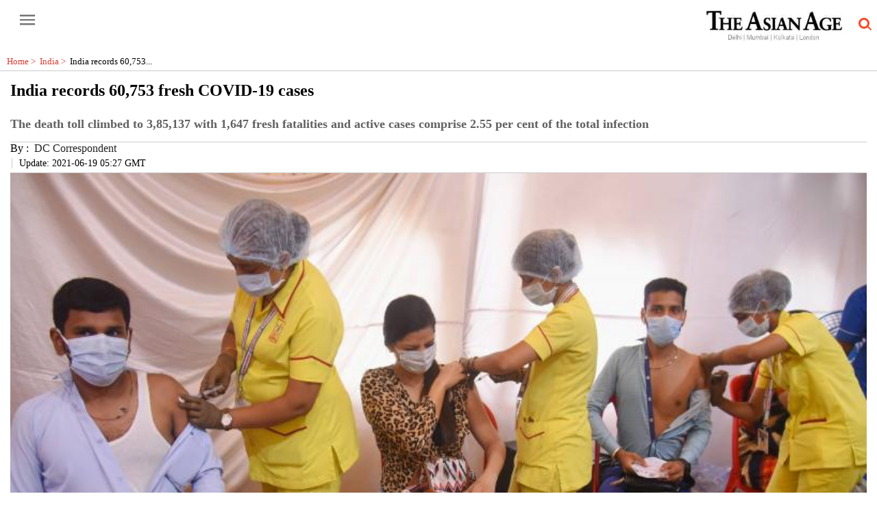

--- FILE ---
content_type: text/html; charset=utf-8
request_url: https://www.asianage.com/amp/india/all-india/190621/india-records-60753-fresh-covid-19-cases.html
body_size: 15398
content:
<!DOCTYPE html><html amp lang="en" transformed="self;v=1" i-amphtml-layout="" i-amphtml-no-boilerplate=""><head><meta charset="utf-8"><link rel="preconnect" href="https://cdn.ampproject.org"><link rel="canonical" href="https://www.asianage.com/india/all-india/190621/india-records-60753-fresh-covid-19-cases.html" itemprop="mainEntityOfPage"><meta name="viewport" content="width=device-width,minimum-scale=1,initial-scale=1"><meta http-equiv="X-UA-Compatible" content="IE=Edge"><meta name="format-detection" content="telephone=no"><meta name="HandheldFriendly" content="True"><link rel="shortcut icon" href="/images/ico/favicon.ico" type="image/x-icon"><meta name="apple-mobile-web-app-title" content="India records 60,753 fresh COVID-19 cases"><meta name="application-name" content="asian"><meta name="robots" content="max-image-preview:large"><meta name="image" content="https://s3.ap-southeast-1.amazonaws.com/images.asianage.com/images/aa-Cover-soq6ndnkeb690tvg6tibraism0-20210619105446.Medi.jpeg"><meta name="original-source" content="https://www.asianage.com/india/all-india/190621/india-records-60753-fresh-covid-19-cases.html"><link rel="preload" as="image" href="https://s3.ap-southeast-1.amazonaws.com/images.asianage.com/images/aa-Cover-soq6ndnkeb690tvg6tibraism0-20210619105446.Medi.jpeg"><title>India records 60,753 fresh COVID-19 cases</title><meta name="author" content="DC Correspondent"><meta name="description" content="The death toll climbed to 3,85,137 with 1,647 fresh fatalities and active cases comprise 2.55 per cent of the total infection"><meta name="keywords" content="1647 new fatalities, vaccine doses, Recoveries outnumbered daily cases"><meta name="news_keywords" content="1647 new fatalities, vaccine doses, Recoveries outnumbered daily cases"><meta property="article:published_time" content="2021-06-19T10:57:35+05:30"><meta property="article:modified_time" content="2021-06-20T07:52:21+05:30"><meta property="article:updated_time" content="2021-06-20T07:52:21+05:30"><meta property="article:section" content="India"><meta property="article:tag" content="COVID update"><meta property="article:tag" content="COVID second wave"><meta property="article:tag" content="1647 new fatalities"><meta property="article:tag" content="vaccine doses"><meta property="article:tag" content="Recoveries outnumbered daily cases"><meta name="google" content="notranslate"><meta http-equiv="Content-Language" content="en"><meta property="og:locale" content="en_IN"><meta name="copyright" content="The Asian Age"><meta property="og:title" content="India records 60,753 fresh COVID-19 cases | India records 60,753 fresh COVID-19 cases"><meta property="og:description" content="The death toll climbed to 3,85,137 with 1,647 fresh fatalities and active cases comprise 2.55 per cent of the total infection"><meta property="og:url" content="https://www.asianage.com/india/all-india/190621/india-records-60753-fresh-covid-19-cases.html"><meta property="og:type" content="article"><meta property="og:image" content="https://s3.ap-southeast-1.amazonaws.com/images.asianage.com/images/aa-Cover-soq6ndnkeb690tvg6tibraism0-20210619105446.Medi.jpeg"><meta property="og:author" content="DC Correspondent"><meta property="og:image:width" content="1500"><meta property="og:image:height" content="900"><meta name="twitter:card" content="summary_large_image"><meta name="twitter:title" content="India records 60,753 fresh COVID-19 cases"><meta name="twitter:description" content="The death toll climbed to 3,85,137 with 1,647 fresh fatalities and active cases comprise 2.55 per cent of the total infection"><meta name="twitter:image" content="https://s3.ap-southeast-1.amazonaws.com/images.asianage.com/images/aa-Cover-soq6ndnkeb690tvg6tibraism0-20210619105446.Medi.jpeg"><meta name="twitter:url" content="https://www.asianage.com/india/all-india/190621/india-records-60753-fresh-covid-19-cases.html"><meta property="article:tag" content="COVID update,COVID second wave,1647 new fatalities,vaccine doses,Recoveries outnumbered daily cases"><meta property="og:site_name" content="asian"><script async type="module" src="https://cdn.ampproject.org/v0.mjs" crossorigin="anonymous"></script><script async nomodule src="https://cdn.ampproject.org/v0.js" crossorigin="anonymous"></script><script async="" type="module" custom-element="amp-analytics" src="https://cdn.ampproject.org/v0/amp-analytics-0.1.mjs" crossorigin="anonymous"></script><script async="" nomodule custom-element="amp-analytics" src="https://cdn.ampproject.org/v0/amp-analytics-0.1.js" crossorigin="anonymous"></script><script async="" type="module" custom-element="amp-iframe" src="https://cdn.ampproject.org/v0/amp-iframe-0.1.mjs" crossorigin="anonymous"></script><script async="" nomodule custom-element="amp-iframe" src="https://cdn.ampproject.org/v0/amp-iframe-0.1.js" crossorigin="anonymous"></script><script async="" type="module" custom-element="amp-sidebar" src="https://cdn.ampproject.org/v0/amp-sidebar-0.1.mjs" crossorigin="anonymous"></script><script async="" nomodule custom-element="amp-sidebar" src="https://cdn.ampproject.org/v0/amp-sidebar-0.1.js" crossorigin="anonymous"></script><script async="" type="module" custom-element="amp-fit-text" src="https://cdn.ampproject.org/v0/amp-fit-text-0.1.mjs" crossorigin="anonymous"></script><script async="" nomodule custom-element="amp-fit-text" src="https://cdn.ampproject.org/v0/amp-fit-text-0.1.js" crossorigin="anonymous"></script><script async="" type="module" custom-element="amp-carousel" src="https://cdn.ampproject.org/v0/amp-carousel-0.1.mjs" crossorigin="anonymous"></script><script async="" nomodule custom-element="amp-carousel" src="https://cdn.ampproject.org/v0/amp-carousel-0.1.js" crossorigin="anonymous"></script><script async="" type="module" custom-element="amp-ad" src="https://cdn.ampproject.org/v0/amp-ad-0.1.mjs" crossorigin="anonymous"></script><script async="" nomodule custom-element="amp-ad" src="https://cdn.ampproject.org/v0/amp-ad-0.1.js" crossorigin="anonymous"></script><script async="" type="module" custom-element="amp-video" src="https://cdn.ampproject.org/v0/amp-video-0.1.mjs" crossorigin="anonymous"></script><script async="" nomodule custom-element="amp-video" src="https://cdn.ampproject.org/v0/amp-video-0.1.js" crossorigin="anonymous"></script><script async="" type="module" custom-element="amp-youtube" src="https://cdn.ampproject.org/v0/amp-youtube-0.1.mjs" crossorigin="anonymous"></script><script async="" nomodule custom-element="amp-youtube" src="https://cdn.ampproject.org/v0/amp-youtube-0.1.js" crossorigin="anonymous"></script><script async="" type="module" custom-element="amp-form" src="https://cdn.ampproject.org/v0/amp-form-0.1.mjs" crossorigin="anonymous"></script><script async="" nomodule custom-element="amp-form" src="https://cdn.ampproject.org/v0/amp-form-0.1.js" crossorigin="anonymous"></script><script async="" type="module" custom-element="amp-twitter" src="https://cdn.ampproject.org/v0/amp-twitter-0.1.mjs" crossorigin="anonymous"></script><script async="" nomodule custom-element="amp-twitter" src="https://cdn.ampproject.org/v0/amp-twitter-0.1.js" crossorigin="anonymous"></script><script async="" type="module" custom-element="amp-instagram" src="https://cdn.ampproject.org/v0/amp-instagram-0.1.mjs" crossorigin="anonymous"></script><script async="" nomodule custom-element="amp-instagram" src="https://cdn.ampproject.org/v0/amp-instagram-0.1.js" crossorigin="anonymous"></script><script async="" type="module" custom-element="amp-lightbox" src="https://cdn.ampproject.org/v0/amp-lightbox-0.1.mjs" crossorigin="anonymous"></script><script async="" nomodule custom-element="amp-lightbox" src="https://cdn.ampproject.org/v0/amp-lightbox-0.1.js" crossorigin="anonymous"></script><script type="application/ld+json">   {
    "@context" : "https://schema.org",
    "@type" : "Article",
    "name" : "asian",  "author" : [{"@type" : "Person","name" : "DC Correspondent","url" : "https://www.asianage.com/byline/dc-correspondent-1","jobTitle" : "Editor","image"  : { "@context" : "https://schema.org",  "@type" : "ImageObject",  "contentUrl" : "/images/authorplaceholder.jpg?type=1&v=2"},"sameAs" : []}],
    "datePublished" : "2021-06-19T10:57:35+05:30",
    "dateModified" : "2021-06-20T07:52:21+05:30",
    "keywords" : "1647 new fatalities, vaccine doses, Recoveries outnumbered daily cases", "interactivityType":"mixed","alternativeHeadline":"India records 60,753 fresh COVID-19 cases | India records 60,753 fresh COVID-19 cases",
    "inLanguage" : "en",
    "headline" : "India records 60,753 fresh COVID-19 cases",
     "image" : {
      "@context" : "https://schema.org",
      "@type" : "ImageObject",
      "contentUrl" : "https://s3.ap-southeast-1.amazonaws.com/images.asianage.com/images/aa-Cover-soq6ndnkeb690tvg6tibraism0-20210619105446.Medi.jpeg?width=1500&height=900",
      "height": 900,
      "width" : 1500,
      "url" : "https://s3.ap-southeast-1.amazonaws.com/images.asianage.com/images/aa-Cover-soq6ndnkeb690tvg6tibraism0-20210619105446.Medi.jpeg?width=1500&height=900"
     }, "articleSection" : "India",
    "articleBody" : "New Delhi: With 60,753 new Covid cases being reported in a day, India&#39;s total tally rose to 2,98,23,546, while the number of active cases stand at 7,60,019, the lowest in 74 days, according to Union health ministry data updated on Saturday.  The death toll climbed to 3,85,137 with 1,647 fresh fatalities and active cases comprise 2.55 per cent of the total infections, while the national COVID-19 recovery rate has improved to 96.16 per cent, the data updated at 8 am showed.  A total of 19,02,009 tests were conducted on Friday, taking the total cumulative tests conducted so far for detection of COVID-19 in the country to 38,92,07,637, it said.  The daily positivity rate was recorded 2.98 per cent. It has been less than five per cent for 12 consecutive days, the ministry said, adding that the weekly positivity rate has declined to 3.58 per cent.  Recoveries outnumbered daily cases for the 37th consecutive day and the number of people who have recuperated from the disease has increased to 2,86,78,390. The case fatality rate stands at 1.29 per cent, the data said.  Cumulatively, 27,23,88,783 COVID-19 vaccine doses have been administered so far under the nationwide vaccination drive.  India&#39;s COVID-19 tally had crossed the 20-lakh mark on August 7 last year, 30 lakh on August 23, 40 lakh on September 5 and 50 lakh on September 16.  It went past 60 lakh on September 28, 70 lakh on October 11, crossed 80 lakh on October 29, 90 lakh on November 20 and surpassed the one-crore mark on December 19 last year. The tally crossed the 2-crore mark on May 4.  The 1,647 new fatalities include 648 from Maharashtra, 287 from Tamil Nadu and 168 from Karnataka.  The 3,85,137 deaths reported so far in the country include 1,16,674 from Maharashtra, 33,602 from Karnataka, 30,835 from Tamil Nadu, 24,900 from Delhi, 22,081 from Uttar Pradesh, 17,240 from West Bengal, 15,771 from Punjab and 13,368 from Chhattisgarh.  The health ministry said that more than 70 per cent of the deaths occurred due to comorbidities.  \"Our figures are being reconciled with the Indian Council of Medical Research,\" the ministry said on its website, adding that state-wise distribution of figures is subject to further verification and reconciliation.",
    "description" : "The death toll climbed to 3,85,137 with 1,647 fresh fatalities and active cases comprise 2.55 per cent of the total infection ",
    "url" : "https://www.asianage.com/amp/india/all-india/190621/india-records-60753-fresh-covid-19-cases.html",
    "publisher" : {
      "@type" : "Organization",
       "name" : "asian",
       "url"  : "https://www.asianage.com",
       "sameAs" : [],
       "logo" : {
          "@context" : "https://schema.org",
          "@type" : "ImageObject",
          "contentUrl" : "https://www.asianage.com/images/logo.png",
          "height": "60",
          "width" : "600",
          "name"  : "asian - Logo",
          "url" : "https://www.asianage.com/images/logo.png"
      }
     },
      "mainEntityOfPage": {
           "@type": "WebPage",
           "@id": "https://www.asianage.com/amp/india/all-india/190621/india-records-60753-fresh-covid-19-cases.html"
        }
  }</script><script type="application/ld+json">   {
    "@context" : "https://schema.org",
    "@type" : "NewsArticle", "author" : [{"@type" : "Person","name" : "DC Correspondent","url" : "https://www.asianage.com/byline/dc-correspondent-1","jobTitle" : "Editor","image"  : { "@context" : "https://schema.org",  "@type" : "ImageObject",  "contentUrl" : "/images/authorplaceholder.jpg?type=1&v=2"},"sameAs" : []}],
    "datePublished" : "2021-06-19T10:57:35+05:30",
    "dateModified" : "2021-06-20T07:52:21+05:30",
    "keywords" : "1647 new fatalities, vaccine doses, Recoveries outnumbered daily cases","about": [ { "@type":"Thing","name":"COVID update"}, { "@type":"Thing","name":"COVID second wave"}, { "@type":"Thing","name":"1647 new fatalities"}, { "@type":"Thing","name":"vaccine doses"}, { "@type":"Thing","name":"Recoveries outnumbered daily cases"}],"genre":"India", "interactivityType":"mixed","alternativeHeadline":"India records 60,753 fresh COVID-19 cases | India records 60,753 fresh COVID-19 cases",
    "inLanguage" : "en",
    "headline" : "India records 60,753 fresh COVID-19 cases",
     "image" : {
      "@context" : "https://schema.org",
      "@type" : "ImageObject",
      "contentUrl" : "https://s3.ap-southeast-1.amazonaws.com/images.asianage.com/images/aa-Cover-soq6ndnkeb690tvg6tibraism0-20210619105446.Medi.jpeg?width=1500&height=900",
      "height": 900,
      "width" : 1500,
      "url" : "https://s3.ap-southeast-1.amazonaws.com/images.asianage.com/images/aa-Cover-soq6ndnkeb690tvg6tibraism0-20210619105446.Medi.jpeg?width=1500&height=900"
     }, "articleSection" : "India",
    "articleBody" : "New Delhi: With 60,753 new Covid cases being reported in a day, India&#39;s total tally rose to 2,98,23,546, while the number of active cases stand at 7,60,019, the lowest in 74 days, according to Union health ministry data updated on Saturday.  The death toll climbed to 3,85,137 with 1,647 fresh fatalities and active cases comprise 2.55 per cent of the total infections, while the national COVID-19 recovery rate has improved to 96.16 per cent, the data updated at 8 am showed.  A total of 19,02,009 tests were conducted on Friday, taking the total cumulative tests conducted so far for detection of COVID-19 in the country to 38,92,07,637, it said.  The daily positivity rate was recorded 2.98 per cent. It has been less than five per cent for 12 consecutive days, the ministry said, adding that the weekly positivity rate has declined to 3.58 per cent.  Recoveries outnumbered daily cases for the 37th consecutive day and the number of people who have recuperated from the disease has increased to 2,86,78,390. The case fatality rate stands at 1.29 per cent, the data said.  Cumulatively, 27,23,88,783 COVID-19 vaccine doses have been administered so far under the nationwide vaccination drive.  India&#39;s COVID-19 tally had crossed the 20-lakh mark on August 7 last year, 30 lakh on August 23, 40 lakh on September 5 and 50 lakh on September 16.  It went past 60 lakh on September 28, 70 lakh on October 11, crossed 80 lakh on October 29, 90 lakh on November 20 and surpassed the one-crore mark on December 19 last year. The tally crossed the 2-crore mark on May 4.  The 1,647 new fatalities include 648 from Maharashtra, 287 from Tamil Nadu and 168 from Karnataka.  The 3,85,137 deaths reported so far in the country include 1,16,674 from Maharashtra, 33,602 from Karnataka, 30,835 from Tamil Nadu, 24,900 from Delhi, 22,081 from Uttar Pradesh, 17,240 from West Bengal, 15,771 from Punjab and 13,368 from Chhattisgarh.  The health ministry said that more than 70 per cent of the deaths occurred due to comorbidities.  \"Our figures are being reconciled with the Indian Council of Medical Research,\" the ministry said on its website, adding that state-wise distribution of figures is subject to further verification and reconciliation.",
    "description" : "The death toll climbed to 3,85,137 with 1,647 fresh fatalities and active cases comprise 2.55 per cent of the total infection ",
    "url" : "https://www.asianage.com/amp/india/all-india/190621/india-records-60753-fresh-covid-19-cases.html",
    "publisher" : {
      "@type" : "Organization",
       "name" : "asian",
       "url"  : "https://www.asianage.com",
       "sameAs" : [],
       "logo" : {
          "@context" : "https://schema.org",
          "@type" : "ImageObject",
          "contentUrl" : "https://www.asianage.com/images/logo.png",
          "height": "60",
          "width" : "600",
          "name"  : "asian - Logo",
          "url" : "https://www.asianage.com/images/logo.png"
      }
     },
      "mainEntityOfPage": {
           "@type": "WebPage",
           "@id": "https://www.asianage.com/amp/india/all-india/190621/india-records-60753-fresh-covid-19-cases.html"
        }
  }</script><script type="application/ld+json">   {
    "@context" : "https://schema.org",
    "@type" : "Organization",
    "url" : "https://www.asianage.com",
    "name" : "asian",
    "sameAs" : [], 
    "logo" : {
          "@context" : "https://schema.org",
          "@type" : "ImageObject",
          "contentUrl" : "https://www.asianage.com/images/logo.png",
          "height": "60",
          "width" : "600",
          "name"  : "asian - Logo",
          "url" : "https://www.asianage.com/images/logo.png"
    }
  }</script><script type="application/ld+json">   {
    "@context" : "https://schema.org",
    "@type" : "WebSite",
    "name" : "asian",
    "author" : {
      "@type" : "Organization",
      "name" : "asian"
    },
    "keywords" : "1647 new fatalities, vaccine doses, Recoveries outnumbered daily cases",
    "interactivityType" : "mixed",
    "inLanguage" : "",
    "headline" : "India records 60,753 fresh COVID-19 cases",
    "copyrightHolder" : "The Asian Age",
    "image" : {
      "@context" : "https://schema.org",
      "@type" : "ImageObject",
      "contentUrl" : "https://s3.ap-southeast-1.amazonaws.com/images.asianage.com/images/aa-Cover-soq6ndnkeb690tvg6tibraism0-20210619105446.Medi.jpeg",
      "height": 900,
      "width" : 1500,
      "url" : "https://s3.ap-southeast-1.amazonaws.com/images.asianage.com/images/aa-Cover-soq6ndnkeb690tvg6tibraism0-20210619105446.Medi.jpeg"
     },
    "url" : "https://www.asianage.com/india/all-india/190621/india-records-60753-fresh-covid-19-cases.html",
    "publisher" : {
      "@type" : "Organization",
       "name" : "asian",
       "logo" : {
          "@context" : "https://schema.org",
          "@type" : "ImageObject",
          "contentUrl" : "https://www.asianage.com/images/logo.png",
          "height": "60",
          "width" : "600",
          "name"  : "asian - Logo",
          "url" : "https://www.asianage.com/images/logo.png"
       }
     }
  }</script><script type="application/ld+json">   {
    "@context" : "https://schema.org",
    "@type" : "BreadcrumbList",
    "name" : "BreadcrumbList",
    "itemListElement": [{ "@type":"ListItem","position":"1","item":{ "@id":"https://www.asianage.com","name":"Home"}},{"@type":"ListItem","position":"2","item":{"@id":"https://www.asianage.com/india","@type":"WebPage","name":"India"}},{"@type":"ListItem","position":"3","item":{"@id":"https://www.asianage.com/india/all-india/190621/india-records-60753-fresh-covid-19-cases.html","@type":"WebPage","name":"India records 60,753 fresh COVID-19 cases"}}]
  }</script><script type="application/ld+json">   {
    "@context" : "https://schema.org",
    "@type" : "SiteNavigationElement",
    "name":["India","World","Metros","Business","Opinion","Sports","Technology","Entertainment","Photos","Life","Newsmakers","Books","Science","Horoscope","Age on Sunday","Delhi Age","Mumbai Age","Decaf","Discourse","360 degree"], "url":["https://www.asianage.com/india","https://www.asianage.com/world","https://www.asianage.com/metros","https://www.asianage.com/business","https://www.asianage.com/opinion","https://www.asianage.com/sports","https://www.asianage.com/technology","https://www.asianage.com/entertainment","https://www.asianage.com/photos","https://www.asianage.com/life","https://www.asianage.com/newsmakers","https://www.asianage.com/books","https://www.asianage.com/science","https://www.asianage.com/horoscope","https://www.asianage.com/age-on-sunday","https://www.asianage.com/tabloid/delhi-age","https://www.asianage.com/tabloid/mumbai-age","https://www.asianage.com/decaf","https://www.asianage.com/discourse","https://www.asianage.com/360-degree"]
  }</script><script type="application/ld+json">   {
    "@context" : "https://schema.org",
    "@type" : "WebPage",
    "name" : "India records 60,753 fresh COVID-19 cases",
    "description" : "The death toll climbed to 3,85,137 with 1,647 fresh fatalities and active cases comprise 2.55 per cent of the total infection",
    "keywords" : "1647 new fatalities, vaccine doses, Recoveries outnumbered daily cases",
    "inLanguage" : "en",
    "url" : "https://www.asianage.com/india/all-india/190621/india-records-60753-fresh-covid-19-cases.html",
    "author" : {
      "@type" : "Person",
      "name" : "asian"
     },
      "speakable": {
          "@context": "https://schema.org",
          "@type": "SpeakableSpecification",
          "xPath": [
              "//h1/span",
              "/html/head/meta[@name='description']/@content"
          ]
    },
    "publisher" : {
      "@type" : "Organization",
       "name" : "asian",
       "url"  : "https://www.asianage.com",
       "sameAs" : [],
       "logo" : {
          "@context" : "https://schema.org",
          "@type" : "ImageObject",
          "contentUrl" : "https://www.asianage.com/images/logo.png",
          "height": "60",
          "width" : "600"
      }
     }
   }</script><style amp-boilerplate="">body{-webkit-animation:-amp-start 8s steps(1,end) 0s 1 normal both;-moz-animation:-amp-start 8s steps(1,end) 0s 1 normal both;-ms-animation:-amp-start 8s steps(1,end) 0s 1 normal both;animation:-amp-start 8s steps(1,end) 0s 1 normal both}@-webkit-keyframes -amp-start{from{visibility:hidden}to{visibility:visible}}@-moz-keyframes -amp-start{from{visibility:hidden}to{visibility:visible}}@-ms-keyframes -amp-start{from{visibility:hidden}to{visibility:visible}}@-o-keyframes -amp-start{from{visibility:hidden}to{visibility:visible}}@keyframes -amp-start{from{visibility:hidden}to{visibility:visible}}</style><noscript><style amp-boilerplate="">body{-webkit-animation:none;-moz-animation:none;-ms-animation:none;animation:none}</style></noscript><style amp-runtime i-amphtml-version="012409271652000">html{overflow-x:hidden!important}html.i-amphtml-fie{height:100%!important;width:100%!important}html:not([amp4ads]),html:not([amp4ads]) body{height:auto!important}html:not([amp4ads]) body{margin:0!important}body{-webkit-text-size-adjust:100%;-moz-text-size-adjust:100%;-ms-text-size-adjust:100%;text-size-adjust:100%}html.i-amphtml-singledoc.i-amphtml-embedded{-ms-touch-action:pan-y pinch-zoom;touch-action:pan-y pinch-zoom}html.i-amphtml-fie>body,html.i-amphtml-singledoc>body{overflow:visible!important}html.i-amphtml-fie:not(.i-amphtml-inabox)>body,html.i-amphtml-singledoc:not(.i-amphtml-inabox)>body{position:relative!important}html.i-amphtml-ios-embed-legacy>body{overflow-x:hidden!important;overflow-y:auto!important;position:absolute!important}html.i-amphtml-ios-embed{overflow-y:auto!important;position:static}#i-amphtml-wrapper{overflow-x:hidden!important;overflow-y:auto!important;position:absolute!important;top:0!important;left:0!important;right:0!important;bottom:0!important;margin:0!important;display:block!important}html.i-amphtml-ios-embed.i-amphtml-ios-overscroll,html.i-amphtml-ios-embed.i-amphtml-ios-overscroll>#i-amphtml-wrapper{-webkit-overflow-scrolling:touch!important}#i-amphtml-wrapper>body{position:relative!important;border-top:1px solid transparent!important}#i-amphtml-wrapper+body{visibility:visible}#i-amphtml-wrapper+body .i-amphtml-lightbox-element,#i-amphtml-wrapper+body[i-amphtml-lightbox]{visibility:hidden}#i-amphtml-wrapper+body[i-amphtml-lightbox] .i-amphtml-lightbox-element{visibility:visible}#i-amphtml-wrapper.i-amphtml-scroll-disabled,.i-amphtml-scroll-disabled{overflow-x:hidden!important;overflow-y:hidden!important}amp-instagram{padding:54px 0px 0px!important;background-color:#fff}amp-iframe iframe{box-sizing:border-box!important}[amp-access][amp-access-hide]{display:none}[subscriptions-dialog],body:not(.i-amphtml-subs-ready) [subscriptions-action],body:not(.i-amphtml-subs-ready) [subscriptions-section]{display:none!important}amp-experiment,amp-live-list>[update]{display:none}amp-list[resizable-children]>.i-amphtml-loading-container.amp-hidden{display:none!important}amp-list [fetch-error],amp-list[load-more] [load-more-button],amp-list[load-more] [load-more-end],amp-list[load-more] [load-more-failed],amp-list[load-more] [load-more-loading]{display:none}amp-list[diffable] div[role=list]{display:block}amp-story-page,amp-story[standalone]{min-height:1px!important;display:block!important;height:100%!important;margin:0!important;padding:0!important;overflow:hidden!important;width:100%!important}amp-story[standalone]{background-color:#000!important;position:relative!important}amp-story-page{background-color:#757575}amp-story .amp-active>div,amp-story .i-amphtml-loader-background{display:none!important}amp-story-page:not(:first-of-type):not([distance]):not([active]){transform:translateY(1000vh)!important}amp-autocomplete{position:relative!important;display:inline-block!important}amp-autocomplete>input,amp-autocomplete>textarea{padding:0.5rem;border:1px solid rgba(0,0,0,.33)}.i-amphtml-autocomplete-results,amp-autocomplete>input,amp-autocomplete>textarea{font-size:1rem;line-height:1.5rem}[amp-fx^=fly-in]{visibility:hidden}amp-script[nodom],amp-script[sandboxed]{position:fixed!important;top:0!important;width:1px!important;height:1px!important;overflow:hidden!important;visibility:hidden}
/*# sourceURL=/css/ampdoc.css*/[hidden]{display:none!important}.i-amphtml-element{display:inline-block}.i-amphtml-blurry-placeholder{transition:opacity 0.3s cubic-bezier(0.0,0.0,0.2,1)!important;pointer-events:none}[layout=nodisplay]:not(.i-amphtml-element){display:none!important}.i-amphtml-layout-fixed,[layout=fixed][width][height]:not(.i-amphtml-layout-fixed){display:inline-block;position:relative}.i-amphtml-layout-responsive,[layout=responsive][width][height]:not(.i-amphtml-layout-responsive),[width][height][heights]:not([layout]):not(.i-amphtml-layout-responsive),[width][height][sizes]:not(img):not([layout]):not(.i-amphtml-layout-responsive){display:block;position:relative}.i-amphtml-layout-intrinsic,[layout=intrinsic][width][height]:not(.i-amphtml-layout-intrinsic){display:inline-block;position:relative;max-width:100%}.i-amphtml-layout-intrinsic .i-amphtml-sizer{max-width:100%}.i-amphtml-intrinsic-sizer{max-width:100%;display:block!important}.i-amphtml-layout-container,.i-amphtml-layout-fixed-height,[layout=container],[layout=fixed-height][height]:not(.i-amphtml-layout-fixed-height){display:block;position:relative}.i-amphtml-layout-fill,.i-amphtml-layout-fill.i-amphtml-notbuilt,[layout=fill]:not(.i-amphtml-layout-fill),body noscript>*{display:block;overflow:hidden!important;position:absolute;top:0;left:0;bottom:0;right:0}body noscript>*{position:absolute!important;width:100%;height:100%;z-index:2}body noscript{display:inline!important}.i-amphtml-layout-flex-item,[layout=flex-item]:not(.i-amphtml-layout-flex-item){display:block;position:relative;-ms-flex:1 1 auto;flex:1 1 auto}.i-amphtml-layout-fluid{position:relative}.i-amphtml-layout-size-defined{overflow:hidden!important}.i-amphtml-layout-awaiting-size{position:absolute!important;top:auto!important;bottom:auto!important}i-amphtml-sizer{display:block!important}@supports (aspect-ratio:1/1){i-amphtml-sizer.i-amphtml-disable-ar{display:none!important}}.i-amphtml-blurry-placeholder,.i-amphtml-fill-content{display:block;height:0;max-height:100%;max-width:100%;min-height:100%;min-width:100%;width:0;margin:auto}.i-amphtml-layout-size-defined .i-amphtml-fill-content{position:absolute;top:0;left:0;bottom:0;right:0}.i-amphtml-replaced-content,.i-amphtml-screen-reader{padding:0!important;border:none!important}.i-amphtml-screen-reader{position:fixed!important;top:0px!important;left:0px!important;width:4px!important;height:4px!important;opacity:0!important;overflow:hidden!important;margin:0!important;display:block!important;visibility:visible!important}.i-amphtml-screen-reader~.i-amphtml-screen-reader{left:8px!important}.i-amphtml-screen-reader~.i-amphtml-screen-reader~.i-amphtml-screen-reader{left:12px!important}.i-amphtml-screen-reader~.i-amphtml-screen-reader~.i-amphtml-screen-reader~.i-amphtml-screen-reader{left:16px!important}.i-amphtml-unresolved{position:relative;overflow:hidden!important}.i-amphtml-select-disabled{-webkit-user-select:none!important;-ms-user-select:none!important;user-select:none!important}.i-amphtml-notbuilt,[layout]:not(.i-amphtml-element),[width][height][heights]:not([layout]):not(.i-amphtml-element),[width][height][sizes]:not(img):not([layout]):not(.i-amphtml-element){position:relative;overflow:hidden!important;color:transparent!important}.i-amphtml-notbuilt:not(.i-amphtml-layout-container)>*,[layout]:not([layout=container]):not(.i-amphtml-element)>*,[width][height][heights]:not([layout]):not(.i-amphtml-element)>*,[width][height][sizes]:not([layout]):not(.i-amphtml-element)>*{display:none}amp-img:not(.i-amphtml-element)[i-amphtml-ssr]>img.i-amphtml-fill-content{display:block}.i-amphtml-notbuilt:not(.i-amphtml-layout-container),[layout]:not([layout=container]):not(.i-amphtml-element),[width][height][heights]:not([layout]):not(.i-amphtml-element),[width][height][sizes]:not(img):not([layout]):not(.i-amphtml-element){color:transparent!important;line-height:0!important}.i-amphtml-ghost{visibility:hidden!important}.i-amphtml-element>[placeholder],[layout]:not(.i-amphtml-element)>[placeholder],[width][height][heights]:not([layout]):not(.i-amphtml-element)>[placeholder],[width][height][sizes]:not([layout]):not(.i-amphtml-element)>[placeholder]{display:block;line-height:normal}.i-amphtml-element>[placeholder].amp-hidden,.i-amphtml-element>[placeholder].hidden{visibility:hidden}.i-amphtml-element:not(.amp-notsupported)>[fallback],.i-amphtml-layout-container>[placeholder].amp-hidden,.i-amphtml-layout-container>[placeholder].hidden{display:none}.i-amphtml-layout-size-defined>[fallback],.i-amphtml-layout-size-defined>[placeholder]{position:absolute!important;top:0!important;left:0!important;right:0!important;bottom:0!important;z-index:1}amp-img[i-amphtml-ssr]:not(.i-amphtml-element)>[placeholder]{z-index:auto}.i-amphtml-notbuilt>[placeholder]{display:block!important}.i-amphtml-hidden-by-media-query{display:none!important}.i-amphtml-element-error{background:red!important;color:#fff!important;position:relative!important}.i-amphtml-element-error:before{content:attr(error-message)}i-amp-scroll-container,i-amphtml-scroll-container{position:absolute;top:0;left:0;right:0;bottom:0;display:block}i-amp-scroll-container.amp-active,i-amphtml-scroll-container.amp-active{overflow:auto;-webkit-overflow-scrolling:touch}.i-amphtml-loading-container{display:block!important;pointer-events:none;z-index:1}.i-amphtml-notbuilt>.i-amphtml-loading-container{display:block!important}.i-amphtml-loading-container.amp-hidden{visibility:hidden}.i-amphtml-element>[overflow]{cursor:pointer;position:relative;z-index:2;visibility:hidden;display:initial;line-height:normal}.i-amphtml-layout-size-defined>[overflow]{position:absolute}.i-amphtml-element>[overflow].amp-visible{visibility:visible}template{display:none!important}.amp-border-box,.amp-border-box *,.amp-border-box :after,.amp-border-box :before{box-sizing:border-box}amp-pixel{display:none!important}amp-analytics,amp-auto-ads,amp-story-auto-ads{position:fixed!important;top:0!important;width:1px!important;height:1px!important;overflow:hidden!important;visibility:hidden}amp-story{visibility:hidden!important}html.i-amphtml-fie>amp-analytics{position:initial!important}[visible-when-invalid]:not(.visible),form [submit-error],form [submit-success],form [submitting]{display:none}amp-accordion{display:block!important}@media (min-width:1px){:where(amp-accordion>section)>:first-child{margin:0;background-color:#efefef;padding-right:20px;border:1px solid #dfdfdf}:where(amp-accordion>section)>:last-child{margin:0}}amp-accordion>section{float:none!important}amp-accordion>section>*{float:none!important;display:block!important;overflow:hidden!important;position:relative!important}amp-accordion,amp-accordion>section{margin:0}amp-accordion:not(.i-amphtml-built)>section>:last-child{display:none!important}amp-accordion:not(.i-amphtml-built)>section[expanded]>:last-child{display:block!important}
/*# sourceURL=/css/ampshared.css*/

</style><style amp-custom="">*[data-hide-element]{display:none;}.newsSocialIcons li,.newsSocialIcons li a:hover{text-decoration:none}body{overflow-y:scroll}amp-sidebar{width:250px;padding-right:10px}.amp-sidebar-image{line-height:100px;vertical-align:middle}li{margin-bottom:10px;list-style:none}button{margin-left:20px}.header{background:#fff;height:62px}.header .topHeader{height:40px;margin-top:10px;margin-bottom:20px;position:relative}.leftmenuSec{float:left;width:12%;height:30px}.openmenu{border:0;width:60px;height:40px;margin-left:10px;background: transparent;}.openmenu.menu_bar{background:red}#sidebar .sub-cats,#sidebar .sub-cats a{font-size:13px;margin-left:10px;padding:2px;color: #222;}.amp-close-image{top:15px;left:225px;cursor:pointer;margin-left:-5px}.pull-right{float:right;margin-right:10px}.story-content .author-name{padding-left:5px;}h1.story_title{font-size:24px;text-align:left;padding:0px 5px;margin:0px;}.story-content{padding:5px 15px 0}.story-content .author-name,.story-content .story-time{display:inline-block;padding: 5px 2px;font-size: 14px;}.amp-carousel-button{visibility:visible;opacity:1;background-color: #9c27b0b8;}.newsSocialIcons{display:inline-block;text-align:right}.newsSocialIcons a{padding-right:5px;display:inline-block}.newsSocialIcons li{list-style:none;width:25px;height:25px;font-family:Oswald;text-transform:uppercase;background:0 0;opacity:1;line-height:30px;padding:0;margin:0 3px;float:left}.newsSocialIcons li a{color:#FFF;height:15px}.newsSocialIcons li a i{margin-right:4px}.newsSocialIcons li.facebook{border:0 solid #314b83;background-color:#314b83}.newsSocialIcons li.twitter{border:0 solid #0092ba;background-color:#0092ba}.newsSocialIcons li.googleplus,.newsSocialIcons li.gplus{border:0 solid #ab2b1d;background-color:#ab2b1d}.newsSocialIcons li.linkedin{border:0 solid #278cc0;background-color:#278cc0}.newsSocialIcons li.tumblr{border:0 solid #2C3C4C;background-color:#2C3C4C}.newsSocialIcons li.pinterest{border:0 solid #ae1319;background-color:#ae1319}.newsSocialIcons li.mail{border:0 solid #18AE91;background-color:#18AE91}.newsSocialIcons li.youtube{border:0 solid #e62117;background-color:#e62117}.newsSocialIcons li img{vertical-align:top}.newsSocialIcons ul{margin:0px;border-radius:5px;padding:5px;z-index:10;width:230px;float:left;clear:both}.newsSocialIcons li.whatsapp,.sticky li.whatsapp{border:0 solid #19d639;background-color:#24bc3d}.image_caption{display:block;padding:3px 10px;background:#eee;color:#747474;font-size:13px;}.pagi_wrap{position:relative}.pagi_wrap ul{margin:auto;display:block;text-align:center;width:615px;position:relative}.pagi_wrap ul li,.pagi_wrap ul li span{display:inline-block;text-align:center}.pagi_wrap ul li{margin:0 15px;position:relative}.pagi_wrap ul li.active a{cursor:default}.pagi_wrap ul li span{color:#333;vertical-align:middle;font-size:20px;line-height:45px;width:45px;height:45px;background:#dfebf9;border-radius:50%}.pagi_wrap ul li.active span{background:#ccc}#footer .footer-content{background-color:#f5f5f5;border-top:1px solid #fff;margin:0 auto;padding:0 0 2px;position:relative;padding:10px;box-sizing: border-box;}p.copyright{display:inline}#footer .powered-by-hocalwire{font-size:12px}p.powered-by-hocalwire{margin-right:10px;margin-top:0px;}.static-links.dark-bg{background:#0f0f0f;min-height:40px}.follow-us-block{padding-top:5px;text-align:left;color:#fff;padding-bottom:2px}#footer .footer-content .content-item{margin:0 auto;display:inline;padding:0;position:relative}#footer .footer-content .social_nav{position:relative;padding:0 0 0 10px;margin-top:-15px}#footer .follow-label{float:left}#footer .footer-content .social_nav li{float:right}#footer .footer-content .follow-us-links.newsSocialIcons{padding:5px}#footer .footer-legals{height:15px;padding-top:5px}#footer .footer-legals li.nav-legals{position:relative;padding-right:30px}#footer .footer-legals li{float:left;margin-right:10px}#footer .footer-legals li a{color:#000;text-decoration:none}.follow-us-links.newsSocialIcons{float:left}

amp-sidebar[side=left][open]{background:#fff}ul.menu{padding-left:0}.sub-menu .sub-cats a:before{content:"-";display:inline-block;margin-right:5px}.mobile-nav li{border-bottom:1px solid #ddd}.mobile-nav .sub-menu li:last-child{border-bottom:0}.mobile-nav li a{display:block;padding:5px 15px;font-size:16px;color:#000}.vertical-nav li{display:block;float:none;margin:0;padding:0}

.pagi_wrap,.pagi_wrap ul{width:100%;position:relative}.pagi_wrap ul{margin:auto;display:block;text-align:center}.pagi_wrap ul li,.pagi_wrap ul li span{display:inline-block;text-align:center}.pagi_wrap ul li{margin:0 15px;position:relative}.pagi_wrap ul li.active a{cursor:default}.pagi_wrap ul li span{vertical-align:middle;font-size:20px;line-height:45px;width:45px;height:45px;border-radius:50%;background:#ff1a1a;color:#fff}.icon-text{color:#222;}.page-pager .icon-text{background:#ff1a1a;padding:5px 15px;color:#fff;margin-top:10px}.pagi_wrap ul li.active span{background:#8c8484}.pagi_wrap ul li a{text-decoration:none}.breadcrumb-menu-wrapper{padding:5px 10px;background:#fff;border-bottom: 1px solid #CCC;font-size: 13px;}.icon-link{text-decoration:none;}.article_story_details p,.article_story_details ul li {font-size:17px;}a.editor-inserted-link{color: #c71b1b;text-decoration: none;}.similar_news {font-size:18px;text-align: center;color: #000;}.ads_common{margin-top:5px;margin-bottom:5px;padding:5px;overflow: hidden;border: 1px solid #CCC;background: #f1f2f3;}.ads_common_inside_post{text-align:center;}.similar_news_heading{border-bottom: 3px solid #eb6461;display: inline-block;padding: 5px;padding-right: 10px;font-size: 25px;margin: 20px 0px;}.hide{display:none;}#related_post{margin-bottom:30px;}a{color:#db3a2f;text-decoration: none;}.amp-search-form{width:100%;height:40px;position:relative;margin-top: 5px;}.amp-search-form .ampstart-input{float:right;width:70%;}.amp-search-form .ampstart-btn{float:right;width:30%;} .amp-search-form .ampstart-input input{width:95%;} .master-images amp-img,.article_story_details amp-img {max-width:100%;} .header-logo.logo {position:relative;width:200px;height:50px;margin-right:50px;} .header-logo.logo amp-img{object-fit: contain;}.custom-hide{display:none;}.ampstart-btn {padding:5px;border: none;font-size: 17px;background:#CCC;height: 31px;margin-top:3px;}.ampstart-input input {padding: 6px 5px;border: 1px solid #f1f2f3;margin-top: 2px;margin-left: 6px;font-size: 15px;}.breadcrumb-menu-wrapper {margin-top:5px;}ul.menu{padding-left:10px;}ul.menu li {border-bottom: 1px solid #969696;padding:5px;}#sidebar .sub-cats{padding: 3px 0px;border-top: 0px dotted #b5b5b5;}.tag-block {padding:0px;} .tag-block li {display: inline-block;background: #f7f7f7;padding: 5px;border: 1px solid #CCC;border-radius: 2px;margin:5px;}.ampList {vertical-align: top;border-bottom: 1px solid #CCC;padding: 5px 0px;}.ampListImage{width:30%;display: inline-block;vertical-align:top;}.ampListContent{width: 66%;padding-left: 3%;display: inline-block;}.scroll{white-space: nowrap;overflow-x: auto;padding: 0;background-color:#848383;margin-left: -1px;max-width: 650px;width: 100%;z-index: 99999;}.scroll{position:sticky;position:-webkit-sticky;top:0;left:0;right:0;height:var(--header-height);z-index:999999;}.menu-item{padding:5px 8px;font-size: 16px;color:#222;display: inline-block;color:#FFF;}.story-shortinfo{border-top:1px solid #CCC;border-bottom:1px solid #CCC;margin-top:10px;}.story-time span {padding-left: 10px;border-left: 1px solid#CCC;} .amp-facebook-comment amp-iframe{max-height:360px;}{width:100%;} h2.story_desc {font-size:18px;color: #616161;}  .searchmenu{margin-right:1px;margin-top:11px;position:absolute;top:0;right:0}.searchmenu button{background:0 0;border:none}[class*=icono-]{display:inline-block;vertical-align:middle;position:relative;font-style:normal;color:#f42;text-align:left;text-indent:-9999px;direction:ltr}.icono-search{border:3px solid;width:10px;height:10px;border-radius:50%;-webkit-transform:rotate(45deg);-ms-transform:rotate(45deg);transform:rotate(45deg);margin:4px 4px 8px 8px}.icono-search:before{position:absolute;left:50%;-webkit-transform:rotate(270deg);-ms-transform:rotate(270deg);transform:rotate(270deg);width:2px;height:9px;box-shadow:inset 0 0 0 32px;top:0;border-radius:0 0 1px 1px;left:14px}[class*=icono-]:after,[class*=icono-]:before{content:'';pointer-events:none}  amp-lightbox{background:rgba(0,0,0,.85)}.searchform{background:0 0;left:20%;position:absolute;top:35%;width:60%;max-width:100%;transition-delay:.5s}.searchform label{color:#f7f7f7;display:block;font-size:10px;letter-spacing:.3px;line-height:0;opacity:.6}.searchform input{background:0 0;border:1px solid #666;color:#f7f7f7;font-size:14px;font-weight:400;line-height:1;letter-spacing:.3px;text-transform:capitalize;padding:20px 0 20px 30px;margin-top:15px;width:100%}.closebutton{background:0 0;border:0;color:rgba(255,255,255,.7);border:1px solid rgba(255,255,255,.7);border-radius:30px;width:32px;height:32px;font-size:12px;text-align:center;position:absolute;top:12px;right:20px;outline:0} #searchsubmit{opacity: 0;}.buttons{background:#c5c5c5;border:1px solid #CCC;border-radius:3px;display:inline-block;padding: 5px 10px;float: none;margin:10px 0px 0px 0px;}.subscribeNow{background: #f7f8f9;padding: 10px;border: 1px solid #CCC;}.title{font-size: 24px;padding: 10px 0px;}.description{font-size:19px;} amp-sidebar[side=left][open]{background:#333}#sidebar .sub-cats,#sidebar .sub-cats a{color:#fff;text-transform:uppercase}h1.story_title{color:#000;padding:10px 0}.newsSocialIcons li{border-radius:50%}#sidebar ul li a{color:#fff} .live_update{background:#fff;text-align:center;padding-top:5px;padding-bottom:5px;margin-bottom:20px}.live_update a{font-weight:700;font-size:30px;color:#000} .live_update amp-img {width:20px;display:inline-block;} .home-icon { width: 24px;height: 12px;}.home-icon amp-img{position: absolute;} .author-name .author-social-icons{padding-left: 5px;}.fact-check-item {margin-top:5px;}.fact-check-item .fact-check-type {float:right;margin-top:10px;}  .claim-review-block{word-break: break-all;display:inline-block;border:1px solid #ccc;padding:10px}.claim-review-block .claim-value .heading{font-weight:700;font-size:16px}.claim-review-block .claim-value .value{font-weight:400;font-size:15px}.subscribe-to-us-list{margin-top:10px;border:1px solid #ccc}.subscribe-to-us-list a{width:100%;color:#000;display:inline-block;}.subscribe-to-us-list a.first{border-bottom:1px solid #ccc}.subscribe-to-us-list .social-image{float:left;max-width:100px}.subscribe-to-us-list .heading{margin:0;font-size:13px;margin-top:5px}.subscribe-to-us-list .heading.bold{font-weight:700} .author-to-right{float:right;margin-top:5px;} ul.hocal_short_desc, ul.hocal_short_desc li {list-style: disc;} ul.hocal_short_desc li::before,.article_story_details ul li::before {content: "*";color: red;content: "\2022";color: #df3c31;font-weight: bold;display: inline-block;width: 19px;margin-left: 0px;font-size: 30px;vertical-align: sub;} .credit-info{display:inline-block;width:100%;} .buzz-amp-item {padding:5px 10px;background:#f6f6f6;margin-bottom:10px;} #news_buzz_updates .buzz-timeline-wrapper{background:#f7f8f9}.buzz-timeline-wrapper .load-more-update-wrapper{text-align:center;cursor:pointer;width:100%}.buzz-timeline-wrapper .load-more-update-wrapper a{background:#737373;color:#fff;padding:4px 15px;display:inline-block;margin-bottom:10px}.buzz-timeline-wrapper .timeline{position:relative;max-width:1200px;margin:0 auto}.buzz-timeline-wrapper .timeline::after{content:"";position:absolute;width:6px;background-color:#c5c5c5;top:0;bottom:0;left:10%;margin-left:-3px}.buzz-timeline-wrapper .buzz-container{padding:10px 40px;position:relative;background-color:inherit;width:90%;list-style:none}.buzz-timeline-wrapper .buzz-container::after{content:"";position:absolute;width:14px;height:14px;right:-17px;background-color:#fff;border:4px solid #c5c5c5;top:15px;border-radius:50%;z-index:1}.buzz-timeline-wrapper .left{left:0}.buzz-timeline-wrapper .right{left:10%;text-align:right;float:none;margin-left:0}.buzz-timeline-wrapper .left::before{content:" ";height:0;position:absolute;top:22px;width:0;z-index:1;right:30px;border:medium solid #fff;border-width:10px 0 10px 10px;border-color:transparent transparent transparent #fff}.buzz-timeline-wrapper .right::before{content:" ";height:0;position:absolute;top:22px;width:0;z-index:1;left:30px;border:medium solid #fff;border-width:10px 10px 10px 0;border-color:transparent #fff transparent transparent}.buzz-timeline-wrapper .right::after{left:-13px}.buzz-timeline-wrapper .buzz_date{font-size:12px;color:#666}.buzz-timeline-wrapper .content{padding:10px 5px;background-color:#fff;color:#000;position:relative;border-radius:6px;text-align:left}.buzz-timeline-wrapper .list_image{width:25%}.buzz-timeline-wrapper h2{margin-bottom:0;font-size:15px;margin-top:0;background:#fff}.buzz-timeline-wrapper .buzz-image{margin-right:10px}.buzz-timeline-wrapper .image-and-caption-wrapper{text-align:center;position:relative;display:inline-block;float:none;width:100%}.buzz-timeline-wrapper .image-and-caption-wrapper img{max-height:400px;width:auto;float:none}.buzz-timeline-wrapper .image_caption{background:#fff}.buzz-parent-wrapper .news_updates_heading{text-align:center}.buzz-parent-wrapper .news_updates_heading a{border-bottom:2px solid #ccc;padding-left:10px;padding-right:10px}.insert-more-buzz-here{display:inline-block;position:relative;width:100%}@media screen and (max-width:600px){.buzz-timeline-wrapper .buzz-image{float:none;margin-right:0;max-width:1000%}.buzz-timeline-wrapper .list_image{width:100%}.buzz-timeline-wrapper .timeline::after{left:15px}.buzz-timeline-wrapper .buzz-container{width:100%;padding-left:45px;padding-right:15px;box-sizing:border-box}.buzz-timeline-wrapper .buzz-container::before{left:35px;border:medium solid #fff;border-width:10px 10px 10px 0;border-color:transparent #fff transparent transparent}.buzz-timeline-wrapper .left::after,.buzz-timeline-wrapper .right::after{left:4px}.buzz-timeline-wrapper .right{left:0}}.news-updates-pagination{width:100%;text-align:center;margin-top:20px;margin-bottom:20px;display:inline-block}.news-updates-pagination a{padding:10px;background:#000;margin:5px;color:#fff} #news_buzz_updates{margin-top:30px} amp-ad{z-index:9999;} .no-more-updates{text-align:center;color:#000;background:#cfcfcf;font-size:23px;padding:40px;margin-bottom:20px} .hide-on-web {display:none;} .image-slider-item-wrapper{margin:10px 0px;} amp-live-list>[update]{ background:red;color:#fff;font-weight:bold;padding:5px 10px;cursor:pointer;position:fixed;top:30%;right:0;z-index:9999999;}  #news_buzz_updates .buzz-timeline-wrapper{background:#fff}.buzz-timeline-wrapper .timeline::after{background-color:transparent}.buzz-timeline-wrapper .buzz-container{padding-left:0;padding-right:0}.buzz-timeline-wrapper .buzz-container::after{background-color:transparent;border:0 solid #c5c5c5}.buzz-timeline-wrapper .buzz-amp-item{box-shadow:0 4px 8px 0 rgba(0,0,0,.2);transition:.3s}.buzz-timeline-wrapper .right::before{display:none}.blog-share-socials-light{text-align:right;margin: 5px 10px 5px 5px;}.blog-share-socials-light li{display:inline-block;position:relative;max-width:15px;margin:0px 6px;border-radius:10px} .hocalwire-editor-list li p {display: inline;} .post-author.about-author-section{background:#f8f8f8;border:1px solid #ccc;padding:5px;display: inline-block;width: 100%;margin-top: 10px;position:relative;}.post-author.about-author-section .post-author-avatar amp-img{border-radius:50px;float:left;margin-right:20px} .advert-panel{padding:.8rem;background:#f1f2f3}advert-panel .adv-title{text-align:center;text-transform:uppercase;letter-spacing:1px;color:#b5b5b5;font-size:.6rem;margin-bottom:.5rem;margin-top:-.5rem}.advert-panel .wrap{display:block;-webkit-box-pack:center;-ms-flex-pack:center;justify-content:center}amp-ad{z-index:9999} .article_story_details figure,.image-and-caption-wrapper,.image-wrapper,.image-slider-item-wrapper,.amp-image-wrapper{position: relative;width: 100%;height: auto;min-height:195px;max-height:500px;margin:0 auto;margin-top: 5px;max-width:325px;margin-bottom:10px;} .article_story_details amp-img img,.image-and-caption-wrapper amp-img img,.image-wrapper amp-img img,.image-slider-item-wrapper amp-img img,.amp-image-wrapper amp-img img {object-fit: contain;} .min-h-500 .image-and-caption-wrapper{min-height:500px;} .article_story_details figcaption,.inside_editor_caption.image_caption{position:absolute;bottom:0;z-index:999;background:rgba(0,0,0,.4);text-align:center;padding:0;width:100%;color:#fff;}.inside_editor_caption.image_caption a,.inside_editor_caption.image_caption div,.inside_editor_caption.image_caption p,.inside_editor_caption.image_caption span{color:#fff} .article_story_details amp-img{max-height:500px;} .report-story-error-btn{display:none;} br{display:none;} amp-instagram{position: relative;} amp-instagram iframe{position:absolute;top:0px;} .pasted-from-word-wrapper>div{margin-bottom:15px} .byline-heading amp-img{width:35px;display:inline-block}.byline-heading a{font-weight:700;color:#337ab7;font-size:15px}.internal-credits-block a{color:#337ab7;font-size:12px}.author-title.has-social{margin-top:30px}.author-links.about-author-section .author-to-right{position:absolute;right:0;top:0}.author-links.about-author-section .author-to-right .author-social-icons{padding:5px} .article_story_details table{width:100%;margin-bottom:10px;margin-top:10px;display:block;overflow-x:scroll;border-spacing:0}.article_story_details table td,.article_story_details table th,.article_story_details table tr{font-size: 14px;border:1px solid #000;padding:5px;text-align:left}.article_story_details table thead{background:#eaeaea} .author-to-right .author-social-icons amp-img {margin: 2px 5px;} .image-and-caption-wrapper .inside-post-ad {display: none;} ol.hocalwire-editor-list{counter-reset:num_cntr;list-style:none;padding-left:35px}ol.hocalwire-editor-list li{counter-increment:num_cntr;position:relative;margin-bottom:10px}ol.hocalwire-editor-list li:before{content:counter(num_cntr);padding:0 1px;font-size:20px;line-height:18px;border-bottom:1px solid #222;position:absolute;top:3px;left:-30px;font-weight:700} .article_story_details input{max-width:100%;} .amp-iframe-overflow{bottom: 0;position: absolute;left: 0px;color: #fff;z-index: 99999;text-align: center;width: 100%;background: #000;padding: 10px 0px;} .master-images .amp-media amp-img{min-height:190px;} body.amp-next-page-visible{margin:0px;} #related_post{padding:10px;} .desktop-only-embed{display:none} #search-icon{z-index:999999;} .story-highlight-block{border:1px solid #ccc;border-radius:5px}.story-highlight-block .story-highlight-block-heading{padding:1px 15px;background:#efefef;padding-bottom:1px}.story-highlight-block .story-highlight-block-heading a,.story-highlight-block .story-highlight-block-heading div,.story-highlight-block .story-highlight-block-heading p{color:#000;font-weight:700;padding-top:5px}.story-highlight-block-content{padding:0 10px} amp-web-push-widget{min-height:45px;} amp-sticky-ad {z-index: 99999999;} 
.audio-player-wrapper{
    text-align: center;
    border: 1px solid #ccc;
    padding: 5px;
    border-radius: 10px;
    background: #f1f3f4;
}
.audio-player-wrapper .audio-message{
    font-size: 16px;
    margin-bottom: 10px;
}
.audio-player-wrapper amp-audio{
    height: 20px;
}
.gallery_wrapper .gallery_item {
    background-color: #eee;
}
.gallery_wrapper .gallery_item .caption-block {
    padding: 0 10px 0 20px;
    background-color: #ccc;
    float: left;
    width: 100%;
    color: #333;
    box-sizing: border-box;
}
.gallery_wrapper .gallery_item .content {
    padding: 10px;
    margin-bottom: 20px;
    color: #333;
}
span.amp-image-wrapper{
    display:block;
}
.also-read-media-wrap{
    display:none;
}

.pre-heading.pre-blue{
    color:blue;
}
.pre-heading.pre-red{
    color:red;
}
.pre-heading.pre-green{
    color:green;
}
.pre-heading.pre-orange{
    color:orange;
}
.pre-heading.pre-purple{
    color:purple;
}
.pre-heading.pre-maroon{
    color:maroon;
}
.pre-heading.default{
  color:#921211;
}
.hocal_short_desc li::marker{
    display:none;
}
.hide{
    display:none;
}
.inside_editor_caption br{
    display:none;
}
.amp-similar-title{
    margin:0px;
    padding:0px;
}
p.live_event_info {
    text-align: center;
    font-size: 18px;
    font-weight: bold;
    background: #ffe0e0;
    padding: 10px;
}
.pdf_download_box {
    Font-size: 19px;
    LINE-HEIGHT: 1.8;
}
.pdf_download_box {
    color: #3984c6;
}
     
</style></head><body><amp-analytics type="gtag" data-credentials="include"><script type="application/json">{
    "vars": {
        "gtag_id": "G-1NNX0GHP0E",
        "linker": {
          "domains": ["www.asianage.com"]
        }, "config": {"G-1NNX0GHP0E":{"content_url":"/amp/india/all-india/190621/india-records-60753-fresh-covid-19-cases.html","groups":"default","page_type":"article","content_id":"1650769","content_type":"article","create_by_author_name":"NA","create_by_author_id":"NA","title":"India records 60,753 fresh COVID-19 cases","published_date":"2021-06-19 05:27:35","modification_date":"2021-06-20 02:22:21","word_count":"NA","error_status":"NA","author_name":"DC Correspondent","author_id":"10503","primary_category_name":"India","primary_category_id":"1498","secondary_category_name":"India","secondary_category_id":"1498"}}
        
    },
    "triggers": {
        "defaultPageview": {
            "on": "visible",
            "request": "pageview",
            "vars": {
                "title": "India records 60,753 fresh COVID-19 cases"
            }
        }
    }
    
}</script></amp-analytics><amp-analytics type="comscore"><script type="application/json">{"vars":{"c2":"39080398"},"extraUrlParams":{"comscorekw":"amp"}}
</script></amp-analytics><amp-sidebar id="sidebar" layout="nodisplay" side="left"><amp-img src="/images/clear-button-white.png" width="15" height="15" alt="close sidebar" on="tap:sidebar.close" role="button" tabindex="0" class="amp-close-image"></amp-img><div class="vertical-nav mobile-nav"><div class="mobile-menu"><ul class="menu"><li><a href="/">Home</a></li><li><a href="/india">India</a><div class="sub-menu"></div></li><li><a href="/world">World</a><div class="sub-menu"></div></li><li><a href="/metros">Metros</a><div class="sub-menu"></div></li><li><a href="/business">Business</a><div class="sub-menu"></div></li><li><a href="/opinion">Opinion</a><div class="sub-menu"></div></li><li><a href="/sports">Sports</a><div class="sub-menu"></div></li><li><a href="/technology">Technology</a><div class="sub-menu"></div></li><li><a href="/entertainment">Entertainment</a><div class="sub-menu"></div></li><li><a href="/photos">Photos</a><div class="sub-menu"></div></li><li><a href="/life">Life</a><div class="sub-menu"></div></li><li><a href="/newsmakers">Newsmakers</a><div class="sub-menu"></div></li><li><a href="/books">Books</a><div class="sub-menu"></div></li><li><a href="/science">Science</a><div class="sub-menu"></div></li><li><a href="/horoscope">Horoscope</a><div class="sub-menu"></div></li><li><a href="/age-on-sunday">Age on Sunday</a><div class="sub-menu"></div></li><li><a href="/tabloid/delhi-age">Delhi Age</a><div class="sub-menu"></div></li><li><a href="/tabloid/mumbai-age">Mumbai Age</a><div class="sub-menu"></div></li><li><a href="/decaf">Decaf</a><div class="sub-menu"></div></li><li><a href="/discourse">Discourse</a><div class="sub-menu"></div></li><li><a href="/360-degree">360 degree</a><div class="sub-menu"></div></li><li><a href="/editors-picks">Editor's Picks</a><div class="sub-menu"></div></li><li><a href="/in-focus">Infocus</a><div class="sub-menu"></div></li></ul></div></div></amp-sidebar><header class="header"><div class="topHeader"><div class="header-part-1-wrap"><div class="leftmenuSec"><button on="tap:sidebar" aria-label="open-menu button" class="openmenu"><amp-img src="/images/menu_bar.png" width="30" height="30" alt="menu_bar" class="menu_bar"></amp-img></button></div><div class="mobile_nav_button"></div><div class="searchmenu pull-right"><button on="tap:search-icon" aria-label="search-icon button"><i class="icono-search h-search-icons"></i></button></div></div><a href="/" class="header-logo logo pull-right h-logo-img"><amp-img src="/images/logo.png?v=1" alt="asian" title="asian" layout="fill"></amp-img></a></div></header><amp-lightbox id="search-icon" layout="nodisplay"><form id="searchform" role="search" method="get" target="_top" action="/search" class="searchform"><div><label aria-label="Type your query" for="search" class="screen-reader-text"></label><input id="s" type="text" placeholder="Type Here" value="" name="search"><label aria-label="Submit amp search" for="amp-search-submit"><input id="searchsubmit" type="submit" value="Search"></label></div></form><button on="tap:search-icon.close" class="closebutton">X</button><i class="icono-cross"></i></amp-lightbox><div class="breadcrumb-menu-wrapper"><div class="breadcrumbs_options1"><div class="tag-block"><a href="/">Home &gt; &nbsp;</a><a href="/india">India <span>&gt; &nbsp;</span></a><span class="current-page">India records 60,753...</span></div></div></div><div class="apm-post-details story-content"><div class="top-section-details"><h1 class="story_title"><span>India records 60,753 fresh COVID-19 cases</span></h1><h2 class="story_desc">The death toll climbed to 3,85,137 with 1,647 fresh fatalities and active cases comprise 2.55 per cent of the total infection</h2><div class="story-shortinfo"><div class="credit-info"><div class="credit-info-box-cont"><span class="auth-name-amp">By : &nbsp;</span><a href="/byline/dc-correspondent-1" class="author-link icon-link"><span class="icon-text"><span>DC Correspondent</span></span></a><div class="author-to-right"></div></div></div><div class="story-time"><span data-datestring="2021-06-19 05:27 GMT" class="convert-to-localtime">Update: 2021-06-19 05:27 GMT</span></div></div></div><div class="master-images"><div class="amp-media"><amp-img  data-hero layout='responsive' width='1500' height='900' src='https://s3.ap-southeast-1.amazonaws.com/images.asianage.com/images/aa-Cover-soq6ndnkeb690tvg6tibraism0-20210619105446.Medi.jpeg' alt='Beneficiaries receive a dose of COVID-19 vaccine during a special vaccination camp, at Vile Parle East in Mumbai, June 15, 2021. (PTI)'  title='India records 60,753 fresh COVID-19 cases'/></div><span class="image_caption caption">Beneficiaries receive a dose of COVID-19 vaccine during a special vaccination camp, at Vile Parle East in Mumbai, June 15, 2021. (PTI)</span></div><div class="share-icon"><span class="newsSocialIcons"><ul><li class="facebook"><a title="Facebook" href="http://www.facebook.com/share.php?u=https%3A%2F%2Fwww.asianage.com%2Findia%2Fall-india%2F190621%2Findia-records-60753-fresh-covid-19-cases.html%3Futm_source%3Dweb-social-share%26utm_partner%3Dasian%26utm_campaign%3Dshare%26utm_medium%3Dfacebook" target="_blank" aria-label="facebook"><amp-img width="15" height="15" src="/images/social/facebook_icon.png" alt="facebook icon" class="fb_social_icon_image social_icon_image"></amp-img></a></li><li class="twitter"><a title="Twitter" href="http://twitter.com/intent/tweet?url=https%3A%2F%2Fwww.asianage.com%2Findia%2Fall-india%2F190621%2Findia-records-60753-fresh-covid-19-cases.html%3Futm_source%3Dweb-social-share%26utm_partner%3Dasian%26utm_campaign%3Dshare%26utm_medium%3Dtwitter&amp;text=India%20records%2060%2C753%20fresh%20COVID-19%20cases" target="_blank" aria-label="twitter icon"><amp-img width="15" height="15" src="/images/social/twitter_icon.png?v=1" alt="twitter icon" class="twitter_social_icon_image social_icon_image"></amp-img></a></li><li class="linkedin"><a title="LinkedIn" href="http://www.linkedin.com/shareArticle?mini=true&amp;url=https%3A%2F%2Fwww.asianage.com%2Findia%2Fall-india%2F190621%2Findia-records-60753-fresh-covid-19-cases.html%3Futm_source%3Dweb-social-share%26utm_partner%3Dasian%26utm_campaign%3Dshare%26utm_medium%3Dlinkedin&amp;title=India records 60,753 fresh COVID-19 cases" target="_blank" aria-label="linked icon"><amp-img width="15" height="15" src="/images/social/linkedin_icon.png" alt="linkedin icon" class="linkedin_social_icon_image social_icon_image"></amp-img></a></li><li class="tumblr"><a title="Tumblr" href="http://www.tumblr.com/share/link?url=https%3A%2F%2Fwww.asianage.com%2Findia%2Fall-india%2F190621%2Findia-records-60753-fresh-covid-19-cases.html%3Futm_source%3Dweb-social-share%26utm_partner%3Dasian%26utm_campaign%3Dshare%26utm_medium%3Dtubmlr&amp;name=India records 60,753 fresh COVID-19 cases" target="_blank" aria-label="tubmlr icon"><amp-img width="15" height="15" src="/images/social/tumblr_icon.png" alt="tubmlr icon" class="tumblr_social_icon_image social_icon_image"></amp-img></a></li><li class="pinterest"><a title="Pinterest" href="http://pinterest.com/pin/create/button/?url=https%3A%2F%2Fwww.asianage.com%2Findia%2Fall-india%2F190621%2Findia-records-60753-fresh-covid-19-cases.html%3Futm_source%3Dweb-social-share%26utm_partner%3Dasian%26utm_campaign%3Dshare%26utm_medium%3Dpintrest" target="_blank" aria-label="pintrest icon"><amp-img width="15" height="15" src="/images/social/pintrest_icon.png" alt="pinterest icon" class="pintrest_social_icon_image social_icon_image"></amp-img></a></li><li class="whatsapp"><div class="whatsapp-img"><a href="whatsapp://send?text=India%20records%2060%2C753%20fresh%20COVID-19%20cases%20https%3A%2F%2Fwww.asianage.com%2Findia%2Fall-india%2F190621%2Findia-records-60753-fresh-covid-19-cases.html" aria-label="whatsapp icon"><amp-img width="15" height="15" src="/images/whatsapp.png" alt="whatsapp icon"></amp-img></a></div></li></ul></span></div><div class="article_story_details"><div><div class="responsive-images"><p><strong>New Delhi: </strong>With 60,753 new Covid cases being reported in a day, India&#39;s total tally rose to 2,98,23,546, while the number of active cases stand at 7,60,019, the lowest in 74 days, according to Union health ministry data updated on Saturday.</p>  <p>The death toll climbed to 3,85,137 with 1,647 fresh fatalities and active cases comprise 2.55 per cent of the total infections, while the national COVID-19 recovery rate has improved to 96.16 per cent, the data updated at 8 am showed.</p><div class='inside-post-ad-before-before' id='index-1-ad-before-before'></div><div class='inside-post-ad-before' id='index-1-ad-before'></div><div class='inside-post-ad-1 inside-post-ad ads_common_inside_post' id='inside_post_content_ad_1'><amp-ad width=970 height=90      type="doubleclick"      data-slot="/1754161/AsianAge_New_Homepage_Top_Leaderboard_920x90">  </amp-ad></div><div class='inside-post-ad-after' id='index-1-ad-after'></div>  <p>A total of 19,02,009 tests were conducted on Friday, taking the total cumulative tests conducted so far for detection of COVID-19 in the country to 38,92,07,637, it said.</p>  <p>The daily positivity rate was recorded 2.98 per cent. It has been less than five per cent for 12 consecutive days, the ministry said, adding that the weekly positivity rate has declined to 3.58 per cent.</p>  <p>Recoveries outnumbered daily cases for the 37th consecutive day and the number of people who have recuperated from the disease has increased to 2,86,78,390. The case fatality rate stands at 1.29 per cent, the data said.</p><div class='inside-post-ad-before-before' id='index-2-ad-before-before'></div><div class='inside-post-ad-before' id='index-2-ad-before'></div><div class='inside-post-ad-2 inside-post-ad ads_common_inside_post' id='inside_post_content_ad_2'><amp-ad width=728 height=90      type="doubleclick"      data-slot="/1754161/AsianAge_New_AllPages_Top_Leaderboard_728x90">  </amp-ad></div><div class='inside-post-ad-after' id='index-2-ad-after'></div>  <p>Cumulatively, 27,23,88,783 COVID-19 vaccine doses have been administered so far under the nationwide vaccination drive.</p>  <p>India&#39;s COVID-19 tally had crossed the 20-lakh mark on August 7 last year, 30 lakh on August 23, 40 lakh on September 5 and 50 lakh on September 16.</p>  <p>It went past 60 lakh on September 28, 70 lakh on October 11, crossed 80 lakh on October 29, 90 lakh on November 20 and surpassed the one-crore mark on December 19 last year. The tally crossed the 2-crore mark on May 4.</p><div class='inside-post-ad-before-before' id='index-3-ad-before-before'></div><div class='inside-post-ad-before' id='index-3-ad-before'></div><div class='inside-post-ad-3 inside-post-ad ads_common_inside_post' id='inside_post_content_ad_3'><amp-ad width=728 height=90      type="doubleclick"      data-slot="/1754161/AsianAge_New_Bottom_Infooter_728x90">  </amp-ad></div><div class='inside-post-ad-after' id='index-3-ad-after'></div>  <p>The 1,647 new fatalities include 648 from Maharashtra, 287 from Tamil Nadu and 168 from Karnataka.</p>  <p>The 3,85,137 deaths reported so far in the country include 1,16,674 from Maharashtra, 33,602 from Karnataka, 30,835 from Tamil Nadu, 24,900 from Delhi, 22,081 from Uttar Pradesh, 17,240 from West Bengal, 15,771 from Punjab and 13,368 from Chhattisgarh.</p>  <p>The health ministry said that more than 70 per cent of the deaths occurred due to comorbidities.</p>  <p>&quot;Our figures are being reconciled with the Indian Council of Medical Research,&quot; the ministry said on its website, adding that state-wise distribution of figures is subject to further verification and reconciliation.</p></div></div></div><div class="article-share-bottom tagcloud03"><b class="tag_heading">Tags: &nbsp;&nbsp;&nbsp;<i class="fa fa-tags"></i></b><ul class="tag-block article-tags"><li><a rel="" href="https://www.asianage.com/tags/covid-update">COVID update&nbsp;</a></li><li><a rel="" href="https://www.asianage.com/tags/covid-second-wave">COVID second wave&nbsp;</a></li><li><a rel="" href="https://www.asianage.com/tags/1647-new-fatalities">1647 new fatalities&nbsp;</a></li><li><a rel="" href="https://www.asianage.com/tags/vaccine-doses">vaccine doses&nbsp;</a></li><li><a rel="" href="https://www.asianage.com/tags/recoveries-outnumbered-daily-cases">Recoveries outnumbered daily cases&nbsp;</a></li></ul><div class="clear-float"></div></div></div><div class="article_story_details"><div id="related_post"><h3 class="similar_news_heading">Similar News</h3><div class="ampList"><div class="ampListImage"><div class="main-img-wrap"><a href="/amp/india/cec-warns-against-disruptions-mandates-hearings-at-public-offices-in-bengal-1931876"><amp-img layout='responsive' width='500' height='300' src='https://www.asianage.com/h-upload/2026/01/21/500x300_2002092-hy.webp' alt='CEC Warns Against Disruptions; Mandates Hearings at Public Offices in Bengal'  title='CEC Warns Against Disruptions; Mandates Hearings at Public Offices in Bengal'/></a></div></div><div class="ampListContent amp-list-items"><h3 class="amp-similar-title"><a href="/amp/india/cec-warns-against-disruptions-mandates-hearings-at-public-offices-in-bengal-1931876" class="similar_news">CEC Warns Against Disruptions; Mandates Hearings at Public Offices in Bengal</a></h3><time class="time-on-news-listing"><div class="story-time"><span data-datestring="2026-01-21 17:43 GMT" class="convert-to-localtime">2026-01-21 17:43 GMT</span></div></time></div></div><div class="ampList"><div class="ampListImage"><div class="main-img-wrap"><a href="/amp/india/all-india/aa-edit-eci-has-to-revisit-its-logic-behind-west-bengal-sir-1931654"><amp-img layout='responsive' width='500' height='300' src='https://www.asianage.com/h-upload/2026/01/20/500x300_2001759-sir.webp' alt='AA Edit | ECI Has To Revisit Its ‘Logic’ Behind West Bengal SIR'  title='AA Edit | ECI Has To Revisit Its ‘Logic’ Behind West Bengal SIR'/></a></div></div><div class="ampListContent amp-list-items"><h3 class="amp-similar-title"><a href="/amp/india/all-india/aa-edit-eci-has-to-revisit-its-logic-behind-west-bengal-sir-1931654" class="similar_news">AA Edit | ECI Has To Revisit Its ‘Logic’ Behind West Bengal SIR</a></h3><time class="time-on-news-listing"><div class="story-time"><span data-datestring="2026-01-20 18:52 GMT" class="convert-to-localtime">2026-01-20 18:52 GMT</span></div></time></div></div><div class="ampList"><div class="ampListImage"><div class="main-img-wrap"><a href="/amp/india/why-odishas-talcher-figured-very-often-in-indias-pollution-charts-this-month-1931252"><amp-img layout='responsive' width='500' height='300' src='https://www.asianage.com/h-upload/2026/01/19/500x300_2001202-talcher-pollution.webp' alt='Why Odishas Talcher Figured Very Often in India’s Pollution Charts This Month'  title='Why Odishas Talcher Figured Very Often in India’s Pollution Charts This Month'/></a></div></div><div class="ampListContent amp-list-items"><h3 class="amp-similar-title"><a href="/amp/india/why-odishas-talcher-figured-very-often-in-indias-pollution-charts-this-month-1931252" class="similar_news">Why Odisha's Talcher Figured Very Often in India’s Pollution Charts This Month</a></h3><time class="time-on-news-listing"><div class="story-time"><span data-datestring="2026-01-19 07:45 GMT" class="convert-to-localtime">2026-01-19 07:45 GMT</span></div></time></div></div><div class="ampList"><div class="ampListImage"><div class="main-img-wrap"><a href="/amp/travel/over-11-lakh-winged-visitors-grace-chilika-census-reflects-a-thriving-ecosystem-1931244"><amp-img layout='responsive' width='500' height='300' src='https://www.asianage.com/h-upload/2026/01/19/500x300_2001195-chilika-lake.webp' alt='Over 11 Lakh Winged Visitors Grace Chilika; Census Reflects a Thriving Ecosystem'  title='Over 11 Lakh Winged Visitors Grace Chilika; Census Reflects a Thriving Ecosystem'/></a></div></div><div class="ampListContent amp-list-items"><h3 class="amp-similar-title"><a href="/amp/travel/over-11-lakh-winged-visitors-grace-chilika-census-reflects-a-thriving-ecosystem-1931244" class="similar_news">Over 11 Lakh Winged Visitors Grace Chilika; Census Reflects a Thriving Ecosystem</a></h3><time class="time-on-news-listing"><div class="story-time"><span data-datestring="2026-01-19 07:30 GMT" class="convert-to-localtime">2026-01-19 07:30 GMT</span></div></time></div></div><div class="clear-float"></div></div></div><div class="clear-float"></div><div id="footer"><div id="footer-"><div class="footer-content"><!-- +includeElement(data,"footer_section")--><div class="content-item cipos-3 cirpos-1 clearfix"><div class="footer-copyright"><p class="copyright">Copyright @2025</p><p class="powered-by-hocalwire pull-right">Powered by <a href="https://www.blinkcms.ai/" target="_blank" rel="">Blink CMS</a></p></div></div></div></div></body></html>